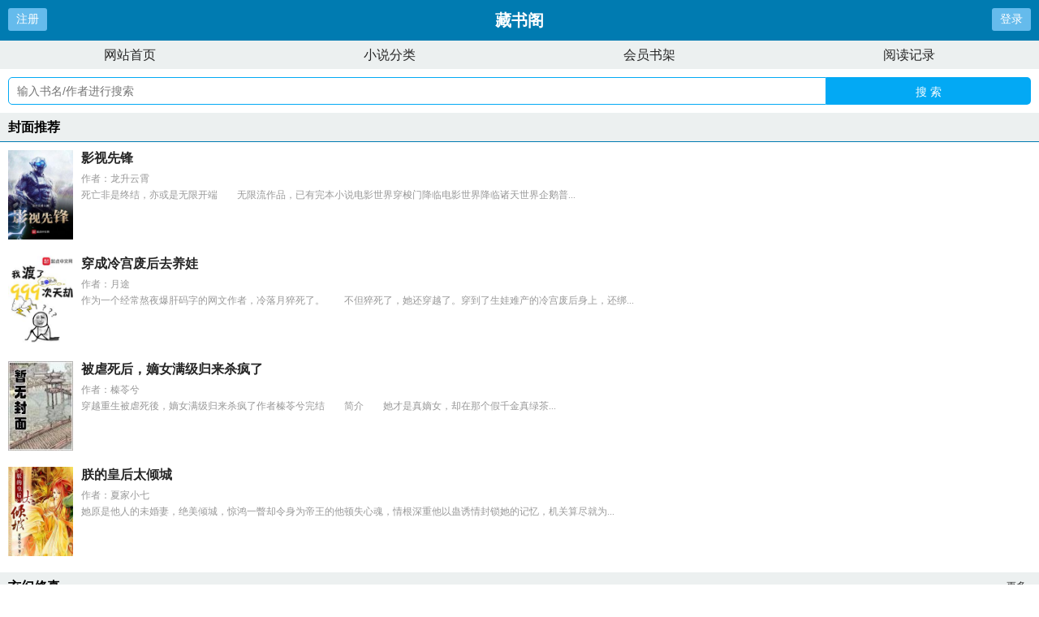

--- FILE ---
content_type: text/html;charset=UTF-8
request_url: https://www.keepshu.org/
body_size: 5016
content:
<!doctype html><html lang='zh'><head><meta http-equiv="content-type" content="text/html;charset=utf-8"><meta name="renderer" content="webkit" /><meta http-equiv="X-UA-Compatible" content="IE=edge,chrome=1"><meta http-equiv="Cache-Control" content="no-cache,must-revalidate" /><meta http-equiv="Cache-Control" content="no-siteapp" /><meta http-equiv="Cache-Control" content="no-transform" /><title>藏书阁_书友最值得收藏的免费网络小说阅读网</title><meta name="keywords" content="藏书阁" /><meta name="description" content="藏书阁" /><link rel="canonical" href="https://www.keepshu.org/" ><base href="https://www.keepshu.org" /><meta name="viewport" content="width=device-width, initial-scale=1.0, maximum-scale=1.0, minimum-scale=1.0,user-scalable=no" /><link href="/biqunai/biquge_m/css/style.css" rel="stylesheet" type="text/css" /><script>var kdeh2="OAKwL2dfe";var lg_url="https%3A%2F%2Fwww.keepshu.org%2F";</script><script src="/tongji/baidutongji.js"></script></head><body class="novel_home"><div class="header"><div class="operate" id="register"><a href="/register.html?url=https%3A%2F%2Fwww.keepshu.org%2F">注册</a></div><div class="bookname">藏书阁</div><div class="operate" id="qs_login"><a href="/login.html?url=https%3A%2F%2Fwww.keepshu.org%2F" class="nav_btn">登录</a></div></div><div class="nav"><ul><li><a href="/">网站首页</a></li><li><a href="/category/">小说分类</a></li><li><a href="/mybook.html">会员书架</a></li><li><a href="/tmpbook.html">阅读记录</a></li></ul></div><div class="clear"></div><div class="novel_search"><form id="novel_search" class="search-form" method="post" action="/search.html"><input type="text" class="input-text input-key" name="s" placeholder="输入书名/作者进行搜索"><button type="submit" class="btn-tosearch" form="novel_search" value="submit">搜 索</button></form></div><div class="wrap-box" style="margin-top:0;"><h3 class="wrap-title"><span>封面推荐</span></h3><div class="rec-focus"><dl class="rec-focus-book"><dt class="book-img"><a href="/novel/134131/"><img height="100" width="80" src="/img/134131.jpg" alt="影视先锋"></a></dt><dd class="book-info"><h2><a href="/novel/134131/">影视先锋</a></h2><p>作者：龙升云霄</p><p>死亡非是终结，亦或是无限开端　　无限流作品，已有完本小说电影世界穿梭门降临电影世界降临诸天世界企鹅普...</p></dd></dl><dl class="rec-focus-book"><dt class="book-img"><a href="/novel/123195/"><img height="100" width="80" src="/img/123195.jpg" alt="穿成冷宫废后去养娃"></a></dt><dd class="book-info"><h2><a href="/novel/123195/">穿成冷宫废后去养娃</a></h2><p>作者：月途</p><p>作为一个经常熬夜爆肝码字的网文作者，冷落月猝死了。　　不但猝死了，她还穿越了。穿到了生娃难产的冷宫废后身上，还绑...</p></dd></dl><dl class="rec-focus-book"><dt class="book-img"><a href="/novel/149258/"><img height="100" width="80" src="/img/149258.jpg" alt="被虐死后，嫡女满级归来杀疯了"></a></dt><dd class="book-info"><h2><a href="/novel/149258/">被虐死后，嫡女满级归来杀疯了</a></h2><p>作者：榛苓兮</p><p>穿越重生被虐死後，嫡女满级归来杀疯了作者榛苓兮完结　　简介　　她才是真嫡女，却在那个假千金真绿茶...</p></dd></dl><dl class="rec-focus-book"><dt class="book-img"><a href="/novel/111772/"><img height="100" width="80" src="/img/111772.jpg" alt="朕的皇后太倾城"></a></dt><dd class="book-info"><h2><a href="/novel/111772/">朕的皇后太倾城</a></h2><p>作者：夏家小七</p><p>她原是他人的未婚妻，绝美倾城，惊鸿一瞥却令身为帝王的他顿失心魂，情根深重他以蛊诱情封锁她的记忆，机关算尽就为...</p></dd></dl></div></div><div class="wrap-box"><h3 class="wrap-title"><span>玄幻修真</span><a class="more" href="/category/">更多..</a></h3><div class="sort-box"><dl class="sort-book-first"><dt class="book-img"><a href="/novel/294471/"><img height="100" width="80" src="/img/294471.jpg" alt="魅魔考官的S级冒险者测试，在性癖尽数暴露后的暧昧性爱"></a></dt><dd class="book-info"><h4><a href="/novel/294471/">魅魔考官的S级冒险者测试，在性癖尽数暴露后的暧昧性爱</a></h4><p>作者：听雨</p><p>欢迎阅读作者【听雨】所著爽文《魅魔考官的S级冒险者测试，在性癖尽数暴露后的暧昧性爱》，点击阅读《魅魔考官的S级冒险者测试，在性癖尽数暴露后的暧昧性爱》最新章节</p></dd></dl><ul class="sort-book-list"><li><a href="/novel/291979/">御仙</a><span>清风霜雪</span></li><li><a href="/novel/281668/">艳奴天香传</a><span>不OK便利超商</span></li><li><a href="/novel/254280/">淫荡精灵的万事屋</a><span>LHG</span></li><li><a href="/novel/249386/">逆天邪神同人</a><span>萝莉爱大的</span></li><li><a href="/novel/288410/">哥布林隐奸勇者的女人</a><span>佚名</span></li><li><a href="/novel/250713/">斗破苍穹 武动乾坤淫传</a><span>七彩皮皮虾</span></li><li><a href="/novel/253998/">我和我的道家仙子美母们-剑宗篇（无绿改)</a><span>Kars</span></li><li><a href="/novel/243909/">我与仙妻叶红雪的ntrs修仙之旅</a><span>古夜</span></li><li><a href="/novel/246894/">魔与魔物娘</a><span>尽力了 萝莉</span></li></ul></div></div><div class="wrap-box"><h3 class="wrap-title"><span>重生穿越</span><a class="more" href="/category/">更多..</a></h3><div class="sort-box"><dl class="sort-book-first"><dt class="book-img"><a href="/novel/247137/"><img height="100" width="80" src="/img/247137.jpg" alt="直播算命太准，真千金一卦难求"></a></dt><dd class="book-info"><h4><a href="/novel/247137/">直播算命太准，真千金一卦难求</a></h4><p>作者：河豚豚</p><p>简介明荞渡雷劫失败魂飞魄散，幸得师父散尽修为为她聚魂，为了躲避天道将她送到了异世界，成了小</p></dd></dl><ul class="sort-book-list"><li><a href="/novel/167316/">误把师祖当炉鼎（修仙 ）</a><span>小不点爱吃肉</span></li><li><a href="/novel/225181/">我是虚构史学家</a><span>写书的林</span></li><li><a href="/novel/106494/">全职武神</a><span>流浪的蛤蟆</span></li><li><a href="/novel/51144/">凡人修仙之仙界篇</a><span>忘语</span></li><li><a href="/novel/170260/">襄山神女（古言 ）</a><span>懒懒</span></li><li><a href="/novel/288251/">兄长勿近(骨科)</a><span>大包子</span></li><li><a href="/novel/86127/">物价贬值千万倍</a><span>静静是仙女</span></li><li><a href="/novel/221251/">哥布林的风流人生</a><span>快乐的钉子</span></li><li><a href="/novel/290664/">痴肥猥琐的假儿子把龙傲天的后宫全家桶全部肏翻成性奴</a><span>不知火/钝刀飞雪</span></li></ul></div></div><div class="wrap-box"><h3 class="wrap-title"><span>都市科幻</span><a class="more" href="/category/">更多..</a></h3><div class="sort-box"><dl class="sort-book-first"><dt class="book-img"><a href="/novel/246192/"><img height="100" width="80" src="/img/246192.jpg" alt="穿越到自由做爱的世界"></a></dt><dd class="book-info"><h4><a href="/novel/246192/">穿越到自由做爱的世界</a></h4><p>作者：西春</p><p>欢迎阅读作者【西春】所著爽文《穿越到自由做爱的世界》，点击阅读《穿越到自由做爱的世界》最新章节</p></dd></dl><ul class="sort-book-list"><li><a href="/novel/96940/">母狗小欣的调教日记</a><span>白月光</span></li><li><a href="/novel/253407/">高贵美艳的丝袜舞蹈老师妈妈（无绿改）</a><span>江南大刀2012</span></li><li><a href="/novel/87037/">薄荷兑（师生SC H）</a><span>来时雨</span></li><li><a href="/novel/172626/">荔枝有迹（办公室恋情）</a><span>锦瑟</span></li><li><a href="/novel/197277/">烟燃（校园NPH）</a><span>珍妮西</span></li><li><a href="/novel/148721/">散场后（校园H）</a><span>洛亦飘零</span></li><li><a href="/novel/89193/">替身炮友（校园  ）</a><span>夏桑</span></li><li><a href="/novel/3577/">逆差</a><span>陆离流离</span></li><li><a href="/novel/72645/">我那柔弱不能自理的Alpha丈夫</a><span>月亮很圆Moon</span></li></ul></div></div><div class="wrap-box"><h3 class="wrap-title"><span>恐怖灵异</span><a class="more" href="/category/">更多..</a></h3><div class="sort-box"><dl class="sort-book-first"><dt class="book-img"><a href="/novel/50497/"><img height="100" width="80" src="/img/50497.jpg" alt="进化的四十六亿重奏"></a></dt><dd class="book-info"><h4><a href="/novel/50497/">进化的四十六亿重奏</a></h4><p>作者：相位行者</p><p>从一颗星球的生命诞生之初起跑，将会见证无数文明的兴亡衰落，物种的诞生与灭亡，在数不尽的天灾地</p></dd></dl><ul class="sort-book-list"><li><a href="/novel/65800/">末日游戏：开局手刃校花女友</a><span>青梅易逝</span></li><li><a href="/novel/202863/">从须弥开始的虚无行者</a><span>雄鹰道长</span></li><li><a href="/novel/131000/">超级足球巨星</a><span>就叫小新</span></li><li><a href="/novel/83086/">海岛求生：生死竞技场</a><span>北极的繁星</span></li><li><a href="/novel/70854/">幸运属性点满：你拉我万界游戏？</a><span>我顶你个肺</span></li><li><a href="/novel/72153/">机战：全金属风暴</a><span>辰燃</span></li><li><a href="/novel/229544/">斗破：我不是魂天帝</a><span>逆风心</span></li><li><a href="/novel/223190/">斗罗2：诸神之主</a><span>风行云亦行</span></li><li><a href="/novel/77396/">末日诡异网游：我开局征服鬼女皇</a><span>青青孖妗</span></li></ul></div></div><div class="wrap-box"><h3 class="wrap-title"><span>女生言情</span><a class="more" href="/category/">更多..</a></h3><div class="sort-box"><dl class="sort-book-first"><dt class="book-img"><a href="/novel/291663/"><img height="100" width="80" src="/img/291663.jpg" alt="在媚黑模因病毒的侵染之下，知更鸟还是恶堕成了黑爹的媚黑母猪"></a></dt><dd class="book-info"><h4><a href="/novel/291663/">在媚黑模因病毒的侵染之下，知更鸟还是恶堕成了黑爹的媚黑母猪</a></h4><p>作者：人头木321</p><p>欢迎阅读作者【人头木321】所著爽文《在媚黑模因病毒的侵染之下，知更鸟还是恶堕成了黑爹的媚黑母猪》，点击阅读《在媚黑模因病毒的侵染之下，知更鸟还是恶堕成了黑爹的媚黑母猪》最新章节</p></dd></dl><ul class="sort-book-list"><li><a href="/novel/294494/">原神ntr后宫男系统</a><span>饭涩涩</span></li><li><a href="/novel/289246/">被符玄骗到按摩店的云璃被老头媚药精油按摩揩油，夺走对方的处女穴，处女屁穴，各种玩弄她的玉足</a><span>finalme</span></li><li><a href="/novel/288809/">星穹铁道：将星穹列车改造成星穹妓院</a><span>佚名</span></li><li><a href="/novel/292503/">伴随着冷冽星河磷光起舞并纵放肉欲的星姬</a><span>AllenPotter</span></li><li><a href="/novel/290253/">性穹铁道！巨屌正太米沙在花火的帮助下肏翻所有母猪！</a><span>pipi论</span></li><li><a href="/novel/295005/">王者荣耀催眠</a><span>羽</span></li><li><a href="/novel/293586/">崩坏：性穹铁道（星穹铁道改写）</a><span>稚柒七仁</span></li><li><a href="/novel/286511/">【锁情咒】续（人之道）</a><span>枯藤昏鸦</span></li><li><a href="/novel/285592/">我和妈妈示范性交</a><span>主治大夫</span></li></ul></div></div><div class="wrap-box"><h3 class="wrap-title"><span>综合其他</span><a class="more" href="/category/">更多..</a></h3><div class="sort-box"><dl class="sort-book-first"><dt class="book-img"><a href="/novel/135762/"><img height="100" width="80" src="/img/135762.jpg" alt="医生我还有救吗（ h）"></a></dt><dd class="book-info"><h4><a href="/novel/135762/">医生我还有救吗（ h）</a></h4><p>作者：洛洛不大方</p><p>女大学生因为体毛旺盛向医生求救，结果被医生一步步套路，吃干抹净的故事。18岁校花级别女大学生</p></dd></dl><ul class="sort-book-list"><li><a href="/novel/253577/">星穹铁道：全员肉便器计划</a><span>可达鸭</span></li><li><a href="/novel/110893/">【五梦】背这五条，悟透</a><span>DarcyK</span></li><li><a href="/novel/34785/">六零神笔马良</a><span>实心汤圆</span></li><li><a href="/novel/165984/">表哥肏我上瘾（ 出轨 ）</a><span>八方来财</span></li><li><a href="/novel/120581/">大理寺.卿（双洁破案）</a><span>安妮薇</span></li><li><a href="/novel/245710/">反派：我的母亲是大帝</a><span>乐福不受</span></li><li><a href="/novel/105599/">你别再跑了</a><span>任落佳</span></li><li><a href="/novel/255938/">星穹铁道沙滩大乱交</a><span>可达鸭</span></li><li><a href="/novel/202334/">假千金挨日记（）</a><span>暮色酒歌</span></li><li><a href="/novel/245991/">上床何忌骨肉亲</a><span>武当天尊</span></li><li><a href="/novel/89749/">美人多情（，1vn）</a><span>沐潼</span></li><li><a href="/novel/67838/">二哈和他的白猫师尊</a><span>肉包不吃肉</span></li></ul></div></div><div class="novel_search"><form id="novel_search" class="search-form" method="post" action="/search.html"><input type="text" class="input-text input-key" name="s" placeholder="输入书名/作者进行搜索"><button type="submit" class="btn-tosearch" form="novel_search" value="submit">搜 索</button></form></div><div class="footer"><ul><li><a href="/">网站首页</a></li><li><a href="/category/">小说分类</a></li><li><a href="/mybook.html">会员书架</a></li><li><a href="/tmpbook.html">阅读记录</a></li></ul></div><div id='shuqian'></div><script src="/biqunai/biquge_m/js/jquery.min.js"></script><script src="/biqunai/biquge_m/js/common.js"></script></body></html>